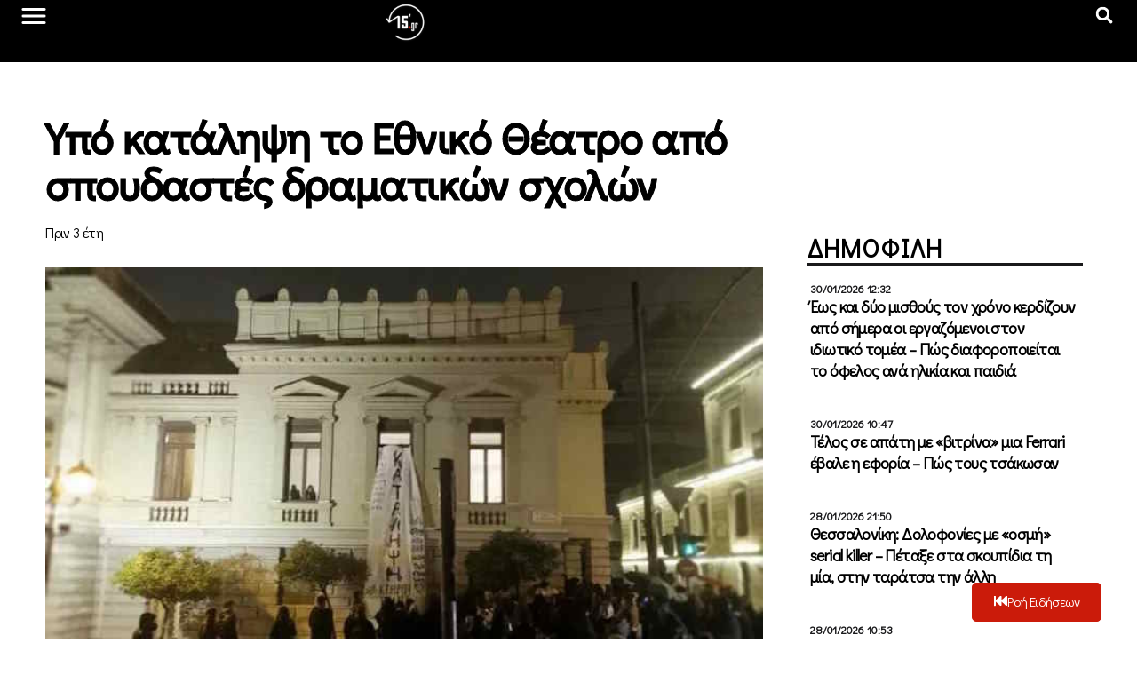

--- FILE ---
content_type: text/css
request_url: https://15minutes.gr/wp-content/uploads/elementor/css/post-640235.css?ver=1749750763
body_size: 1243
content:
.elementor-kit-640235{--e-global-color-primary:#000000;--e-global-color-secondary:#123549;--e-global-color-text:#19191B;--e-global-color-accent:#FDFDFD;--e-global-color-70a0e3b:#CB1B0A;--e-global-color-3ea3e3d:#141248;--e-global-color-7a03102:#FFFFFF;--e-global-color-5777647:#1412485C;--e-global-color-7a816d5:#AB8D6F;--e-global-color-fec60d9:#F7F5F2;--e-global-color-13e4c52:#14124800;--e-global-color-8555909:#FFFFFF42;--e-global-color-6dac50f:#89C4E6;--e-global-typography-primary-font-family:"Didact Gothic";--e-global-typography-primary-font-weight:600;--e-global-typography-secondary-font-family:"Didact Gothic";--e-global-typography-secondary-font-weight:500;--e-global-typography-text-font-family:"Didact Gothic";--e-global-typography-text-font-size:18px;--e-global-typography-text-font-weight:300;--e-global-typography-text-letter-spacing:-0.6px;--e-global-typography-accent-font-family:"Didact Gothic";--e-global-typography-accent-font-weight:400;--e-global-typography-accent-letter-spacing:-0.6px;--e-global-typography-a2a7af9-font-family:"Didact Gothic";--e-global-typography-a2a7af9-font-size:28px;--e-global-typography-a2a7af9-font-weight:700;--e-global-typography-a2a7af9-text-transform:uppercase;--e-global-typography-a2a7af9-line-height:1.2em;--e-global-typography-a2a7af9-letter-spacing:1px;--e-global-typography-2eae703-font-family:"Didact Gothic";--e-global-typography-2eae703-font-size:16px;--e-global-typography-2eae703-font-weight:400;--e-global-typography-53538f1-font-family:"Didact Gothic";--e-global-typography-53538f1-font-size:14px;--e-global-typography-53538f1-font-weight:400;--e-global-typography-53538f1-text-transform:uppercase;--e-global-typography-73b9983-font-family:"Didact Gothic";--e-global-typography-73b9983-font-size:15px;--e-global-typography-73b9983-font-weight:400;--e-global-typography-43af787-font-family:"Didact Gothic";--e-global-typography-43af787-font-size:48px;--e-global-typography-43af787-font-weight:600;--e-global-typography-43af787-line-height:1.1em;--e-global-typography-43af787-letter-spacing:-2.4px;--e-global-typography-d7fd644-font-family:"Didact Gothic";--e-global-typography-d7fd644-font-size:20px;--e-global-typography-d7fd644-font-weight:400;--e-global-typography-d7fd644-font-style:italic;--e-global-typography-d7fd644-line-height:1.4em;--e-global-typography-d7fd644-letter-spacing:-0.4px;--e-global-typography-0e2114e-font-family:"Didact Gothic";--e-global-typography-0e2114e-font-size:16px;--e-global-typography-0e2114e-font-weight:300;--e-global-typography-6fa410a-font-family:"Didact Gothic";--e-global-typography-6fa410a-font-size:28px;--e-global-typography-6fa410a-font-weight:800;--e-global-typography-6fa410a-text-transform:uppercase;--e-global-typography-6fa410a-line-height:1.3em;--e-global-typography-3ede2d8-font-family:"Didact Gothic";--e-global-typography-3ede2d8-font-size:26px;--e-global-typography-3ede2d8-font-weight:600;--e-global-typography-3ede2d8-line-height:1.1em;--e-global-typography-3ede2d8-letter-spacing:-0.6px;--e-global-typography-143594d-font-family:"Didact Gothic";--e-global-typography-143594d-font-size:13px;--e-global-typography-143594d-font-weight:400;--e-global-typography-143594d-text-transform:uppercase;--e-global-typography-eabbb6f-font-family:"Didact Gothic";--e-global-typography-eabbb6f-font-size:16px;--e-global-typography-eabbb6f-font-weight:400;--e-global-typography-eabbb6f-line-height:22px;--e-global-typography-82eb869-font-family:"Didact Gothic";--e-global-typography-82eb869-font-size:18px;--e-global-typography-82eb869-font-weight:500;--e-global-typography-82eb869-line-height:1.1em;--e-global-typography-ea539b6-font-family:"Didact Gothic";--e-global-typography-ea539b6-font-size:12px;--e-global-typography-ea539b6-font-weight:400;--e-global-typography-ea539b6-text-transform:uppercase;--e-global-typography-e119051-font-family:"Didact Gothic";--e-global-typography-e119051-font-size:38px;--e-global-typography-e119051-font-weight:600;--e-global-typography-e119051-line-height:42px;--e-global-typography-e47e5fd-font-family:"Didact Gothic";--e-global-typography-e47e5fd-font-size:18px;--e-global-typography-e47e5fd-font-weight:500;--e-global-typography-e47e5fd-letter-spacing:-0.6px;--e-global-typography-f256dbd-font-family:"Didact Gothic";--e-global-typography-f256dbd-font-size:17px;--e-global-typography-f256dbd-font-weight:600;--e-global-typography-f256dbd-line-height:1.1em;--e-global-typography-163b96c-font-family:"Didact Gothic";--e-global-typography-163b96c-font-size:16px;--e-global-typography-163b96c-font-weight:400;--e-global-typography-163b96c-line-height:22px;--e-global-typography-163b96c-letter-spacing:0px;color:var( --e-global-color-text );font-family:var( --e-global-typography-text-font-family ), Sans-serif;font-size:var( --e-global-typography-text-font-size );font-weight:var( --e-global-typography-text-font-weight );line-height:var( --e-global-typography-text-line-height );letter-spacing:var( --e-global-typography-text-letter-spacing );background-color:#FFFFFF;}body{overflow-x:inherit !important;}.elementor a, .elementor a:link, .elementor a:focus, .elementor a:active, .elementor a:hover{text-decoration:inherit !important;}.elementor a:link, .elementor .smooth-hover a:link, {transition:inherit;}.elementor-kit-640235 h1{color:var( --e-global-color-primary );font-family:"Didact Gothic", Sans-serif;font-size:42px;font-weight:600;line-height:1.3em;letter-spacing:-1.6px;}.elementor-kit-640235 h2{color:var( --e-global-color-primary );font-family:"Didact Gothic", Sans-serif;font-size:38px;font-weight:500;line-height:1.05em;letter-spacing:-1.6px;}.elementor-kit-640235 h3{font-family:"Didact Gothic", Sans-serif;font-size:32px;font-weight:500;line-height:1.05em;letter-spacing:-1.6px;}.elementor-kit-640235 h4{color:var( --e-global-color-primary );font-family:"Didact Gothic", Sans-serif;font-size:28px;font-weight:500;line-height:1.04em;letter-spacing:-1.6px;}.elementor-kit-640235 h5{color:var( --e-global-color-primary );font-family:"Didact Gothic", Sans-serif;font-size:22px;font-weight:400;line-height:1.05em;letter-spacing:-1.6px;}.elementor-kit-640235 h6{color:var( --e-global-color-primary );font-family:"Didact Gothic", Sans-serif;font-size:19px;font-weight:400;line-height:1.02em;letter-spacing:-1.6px;}.elementor-section.elementor-section-boxed > .elementor-container{max-width:1140px;}.e-con{--container-max-width:1140px;}.elementor-widget:not(:last-child){margin-block-end:20px;}.elementor-element{--widgets-spacing:20px 20px;}{}h1.entry-title{display:var(--page-title-display);}.elementor-kit-640235 e-page-transition{background-color:#FFBC7D;}.site-header .site-branding{flex-direction:column;align-items:stretch;}.site-header{padding-inline-end:0px;padding-inline-start:0px;}.site-footer .site-branding{flex-direction:column;align-items:stretch;}@media(max-width:1024px){.elementor-kit-640235{--e-global-typography-a2a7af9-font-size:24px;--e-global-typography-43af787-font-size:42px;--e-global-typography-d7fd644-font-size:32px;--e-global-typography-d7fd644-line-height:1.2em;--e-global-typography-6fa410a-font-size:24px;--e-global-typography-3ede2d8-font-size:24px;--e-global-typography-143594d-font-size:12px;--e-global-typography-eabbb6f-font-size:14px;--e-global-typography-e119051-font-size:32px;--e-global-typography-e119051-line-height:36px;font-size:var( --e-global-typography-text-font-size );line-height:var( --e-global-typography-text-line-height );letter-spacing:var( --e-global-typography-text-letter-spacing );}.elementor-kit-640235 h1{font-size:40px;}.elementor-kit-640235 h2{font-size:36px;}.elementor-kit-640235 h3{font-size:30px;}.elementor-kit-640235 h4{font-size:26px;}.elementor-kit-640235 h5{font-size:22px;}.elementor-kit-640235 h6{font-size:19px;}.elementor-section.elementor-section-boxed > .elementor-container{max-width:1024px;}.e-con{--container-max-width:1024px;}}@media(max-width:767px){.elementor-kit-640235{--e-global-typography-a2a7af9-font-size:20px;--e-global-typography-2eae703-font-size:17px;--e-global-typography-53538f1-font-size:17px;--e-global-typography-73b9983-font-size:15px;--e-global-typography-43af787-font-size:32px;--e-global-typography-43af787-line-height:1em;--e-global-typography-d7fd644-font-size:18px;--e-global-typography-d7fd644-line-height:1.1em;--e-global-typography-0e2114e-font-size:18px;--e-global-typography-6fa410a-font-size:20px;--e-global-typography-3ede2d8-font-size:22px;--e-global-typography-143594d-font-size:14px;--e-global-typography-eabbb6f-font-size:17px;--e-global-typography-82eb869-font-size:18px;--e-global-typography-82eb869-line-height:18px;--e-global-typography-ea539b6-font-size:13px;--e-global-typography-e119051-font-size:26px;--e-global-typography-e119051-line-height:29px;--e-global-typography-e47e5fd-font-size:17px;--e-global-typography-e47e5fd-line-height:18px;--e-global-typography-f256dbd-font-size:18px;--e-global-typography-f256dbd-line-height:21px;--e-global-typography-163b96c-font-size:17px;font-size:var( --e-global-typography-text-font-size );line-height:var( --e-global-typography-text-line-height );letter-spacing:var( --e-global-typography-text-letter-spacing );}.elementor-kit-640235 h1{font-size:32px;}.elementor-kit-640235 h2{font-size:30px;}.elementor-kit-640235 h3{font-size:26px;}.elementor-kit-640235 h4{font-size:24px;}.elementor-section.elementor-section-boxed > .elementor-container{max-width:767px;}.e-con{--container-max-width:767px;}}